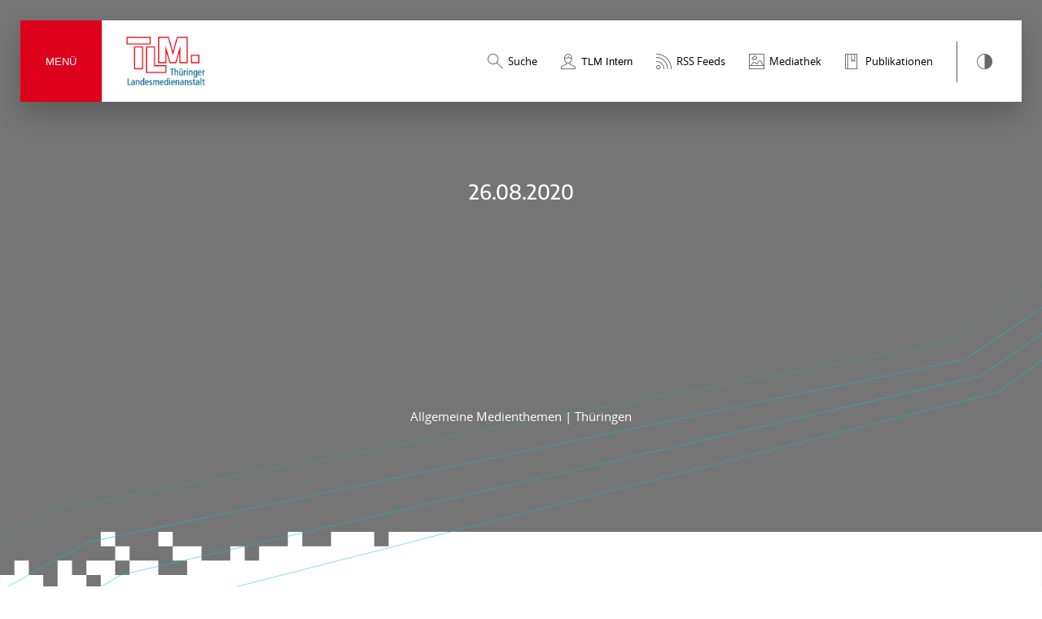

--- FILE ---
content_type: image/svg+xml
request_url: https://www.tlm.de/assets/gfx/header-lines.svg
body_size: 26979
content:
<?xml version="1.0" encoding="UTF-8" standalone="no"?>
<!DOCTYPE svg PUBLIC "-//W3C//DTD SVG 1.1//EN" "http://www.w3.org/Graphics/SVG/1.1/DTD/svg11.dtd">
<svg width="100%" height="100%" viewBox="0 0 1835 894" version="1.1" xmlns="http://www.w3.org/2000/svg" xmlns:xlink="http://www.w3.org/1999/xlink" xml:space="preserve" xmlns:serif="http://www.serif.com/" style="fill-rule:evenodd;clip-rule:evenodd;stroke-linejoin:round;stroke-miterlimit:2;">
    <g transform="matrix(1,0,0,1,-475.721,-290.685)">
        <g transform="matrix(0.982143,-1.78357e-14,-3.06399e-14,3.02381,650,101)">
            <g opacity="0.5">
                <g transform="matrix(1.01818,6.00567e-15,1.03171e-14,0.330709,-177.447,62.7306)">
                    <use xlink:href="#_Image1" x="0.045" y="0" width="1834.23px" height="643.756px" transform="matrix(0.999583,0,0,0.999622,0,0)"/>
                </g>
            </g>
        </g>
        <g transform="matrix(0.982143,-1.78357e-14,-3.06399e-14,3.02381,650,101)">
            <g transform="matrix(1.01818,6.00567e-15,1.03171e-14,0.330709,-3.12639e-11,46.2992)">
                <path d="M-173.758,763.438L215.176,548.474C215.176,548.474 1285.2,325.47 1285.2,325.47L1660,74.455L1660,73.251L1284.8,324.53C1284.8,324.53 214.824,547.526 214.824,547.526L-174.242,762.562L-173.758,763.438Z" style="fill:rgb(0,201,226);fill-opacity:0.5;"/>
            </g>
        </g>
        <g transform="matrix(0.982143,-1.78357e-14,-3.06399e-14,3.02381,650,101)">
            <g transform="matrix(1.01818,6.00567e-15,1.03171e-14,0.330709,-3.12639e-11,46.2992)">
                <path d="M-173.745,843.43L255.189,588.47L1305.21,345.465L1660,99.347L1660,98.13L1304.79,344.535C1304.79,344.534 254.811,587.53 254.811,587.53L-174.255,842.57L-173.745,843.43Z" style="fill:rgb(0,201,226);fill-opacity:0.5;"/>
            </g>
        </g>
        <g transform="matrix(0.982143,-1.78357e-14,-3.06399e-14,3.02381,650,101)">
            <g transform="matrix(1.01818,6.00567e-15,1.03171e-14,0.330709,-3.12639e-11,46.2992)">
                <path d="M-173.721,943.415C-173.721,943.415 288.598,632.902 295.207,628.463C295.207,628.463 1325.21,365.461 1325.21,365.461L1660,125.057L1660,123.826L1324.79,364.539C1324.79,364.539 294.793,627.537 294.793,627.537L-174.279,942.585L-173.721,943.415Z" style="fill:rgb(0,201,226);fill-opacity:0.5;"/>
            </g>
        </g>
    </g>
    <defs>
        <image id="_Image1" width="1835px" height="644px" xlink:href="[data-uri]"/>
    </defs>
</svg>


--- FILE ---
content_type: image/svg+xml
request_url: https://www.tlm.de/assets/gfx/header-pixel.svg
body_size: 1330
content:
<?xml version="1.0" encoding="UTF-8" standalone="no"?>
<!DOCTYPE svg PUBLIC "-//W3C//DTD SVG 1.1//EN" "http://www.w3.org/Graphics/SVG/1.1/DTD/svg11.dtd">
<svg width="100%" height="100%" viewBox="0 0 1810 160" version="1.1" xmlns="http://www.w3.org/2000/svg" xmlns:xlink="http://www.w3.org/1999/xlink" xml:space="preserve" xmlns:serif="http://www.serif.com/" style="fill-rule:evenodd;clip-rule:evenodd;stroke-linejoin:round;stroke-miterlimit:2;">
    <g transform="matrix(1,0,0,1,-500,-740)">
        <g transform="matrix(1,0,0,1,-500,2.95586e-12)">
            <g transform="matrix(1,0,0,1,-4.54747e-13,40)">
                <path d="M1000,860L1000,775L1025,775L1025,750L1050,750L1050,775L1075,775L1075,800L1100,800L1100,750L1125,750L1125,775L1150,775L1150,750L1200,750L1200,725L1225,725L1225,750L1200,750L1200,775L1225,775L1225,750L1275,750L1275,775L1325,775L1325,750L1300,750L1300,725L1350,725L1350,750L1400,750L1400,725L1425,725L1425,750L1450,750L1450,725L1500,725L1500,700L1525,700L1525,725L1575,725L1575,700L1650,700L1650,725L1675,725L1675,700L2810,700L2810,860L1000,860ZM1225,825L1200,825L1200,800L1225,800L1225,825ZM1175,800L1150,800L1150,775L1175,775L1175,800ZM1300,700L1275,700L1275,725L1300,725L1300,700ZM1200,700L1175,700L1175,725L1200,725L1200,700Z" style="fill:white;"/>
            </g>
        </g>
    </g>
</svg>
